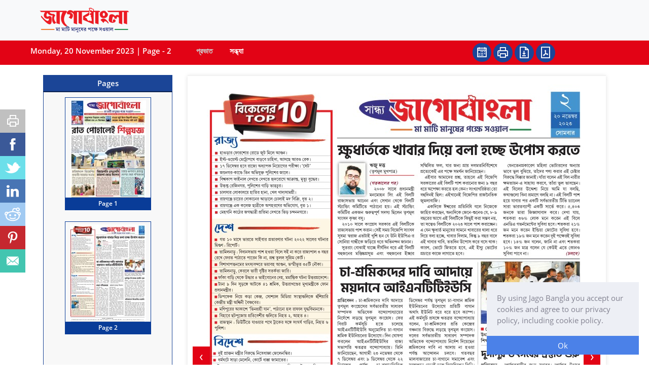

--- FILE ---
content_type: text/html; charset=utf-8
request_url: https://epaper.jagobangla.in/edition/1058/page/2
body_size: 34439
content:
<!DOCTYPE html>
<html lang="en" dir="auto" >
<head>
    <meta charset="utf-8">
    <meta http-equiv="X-UA-Compatible" content="IE=edge">
    <meta name="viewport" content="width=device-width, initial-scale=1">
	

	<meta name="description" content="Jago Bangla E-paper on Monday, 20 November 2023">
					<meta name="keywords" content="Jago Bangla E-paper on Monday, 20 November 2023">
					<meta name="author" content="Epaper"><meta property="og:title" content="Jago Bangla E-paper" /><meta property="og:type" content="Jago Bangla E-paper"/><meta property="og:description" content="Jago Bangla E-paper on Monday, 20 November 2023" /><meta property="og:image" content="https://static.epaper.jagobangla.in/uploads/images/mta1oa-page-2.jpg" />    <!-- CSRF Token -->
    <meta name="csrf-token" content="EjKLnZ1AmjgFtgXKwrCfsYZCMGDHXn9z6ELiOeXl">

    <title>   Jago Bangla  | E-Paper   </title>
	<link rel="icon" type="image/png" href="https://epaper.jagobangla.in/themes/edugator/favicon.png" />
	
    <!-- bootstrap v3.3.6 css -->
    <link rel="stylesheet" href="https://epaper.jagobangla.in/assets/css/bootstrap.min.css">
    <link rel="stylesheet" href="https://epaper.jagobangla.in/assets/css/line-awesome.min.css">

	
	<!-- style css -->
    <link rel="stylesheet" href="https://epaper.jagobangla.in/themes/edugator/assets/css/style.min.css?v=24">
	
	<!-- font aswm addition -->
	<link rel="stylesheet" href="https://cdnjs.cloudflare.com/ajax/libs/font-awesome/4.7.0/css/font-awesome.min.css">

    <!-- modernizr css -->
    <script src="https://epaper.jagobangla.in/assets/js/vendor/modernizr-2.8.3.min.js"></script>


    <script type="text/javascript">
        /* <![CDATA[ */
        window.pageData = {"home_url":"https:\/\/epaper.jagobangla.in","asset_url":"https:\/\/epaper.jagobangla.in\/assets","csrf_token":"EjKLnZ1AmjgFtgXKwrCfsYZCMGDHXn9z6ELiOeXl","is_logged_in":false,"dashboard":"https:\/\/epaper.jagobangla.in\/dashboard","cookie_html":"\u003Cdiv class=\u0022cookie_notice_popup\u0022\u003E\n        \u003Cdiv class=\u0022cookie_notice_msg\u0022\u003EBy using Jago Bangla you accept our cookies and agree to our privacy policy, including cookie policy.\u003C\/div\u003E\n        \u003Ca href=\u0022\u0022 class=\u0022cookie-dismiss\u0022\u003EOk\u003C\/a\u003E\n    \u003C\/div\u003E","routes":{"debugbar.openhandler":"https:\/\/epaper.jagobangla.in\/_debugbar\/open","debugbar.clockwork":"https:\/\/epaper.jagobangla.in\/_debugbar\/clockwork\/{id}","debugbar.assets.css":"https:\/\/epaper.jagobangla.in\/_debugbar\/assets\/stylesheets","debugbar.assets.js":"https:\/\/epaper.jagobangla.in\/_debugbar\/assets\/javascript","debugbar.cache.delete":"https:\/\/epaper.jagobangla.in\/_debugbar\/cache\/{key}\/{tags?}","debugbar.queries.explain":"https:\/\/epaper.jagobangla.in\/_debugbar\/queries\/explain","ignition.healthCheck":"https:\/\/epaper.jagobangla.in\/_ignition\/health-check","ignition.executeSolution":"https:\/\/epaper.jagobangla.in\/_ignition\/execute-solution","ignition.updateConfig":"https:\/\/epaper.jagobangla.in\/_ignition\/update-config","":"https:\/\/epaper.jagobangla.in\/admin\/account\/change-password","home":"https:\/\/epaper.jagobangla.in\/\/","archive":"https:\/\/epaper.jagobangla.in\/archive\/{dt}","download_pdf":"https:\/\/epaper.jagobangla.in\/download-pdf\/{slug}","homeTest":"https:\/\/epaper.jagobangla.in\/homePage","clear_cache":"https:\/\/epaper.jagobangla.in\/clear","pdf-donload-track":"https:\/\/epaper.jagobangla.in\/capture\/pdf-download","installations":"https:\/\/epaper.jagobangla.in\/installations","installations_step_two":"https:\/\/epaper.jagobangla.in\/installations\/step\/2","installation_final":"https:\/\/epaper.jagobangla.in\/installations\/step\/final","login":"https:\/\/epaper.jagobangla.in\/login","logout":"https:\/\/epaper.jagobangla.in\/logout","register":"https:\/\/epaper.jagobangla.in\/register","forgot_password":"https:\/\/epaper.jagobangla.in\/forgot-password","reset_password_link":"https:\/\/epaper.jagobangla.in\/forgot-password\/reset\/{token}","profile":"https:\/\/epaper.jagobangla.in\/profile\/{id}","review":"https:\/\/epaper.jagobangla.in\/review\/{id}","courses":"https:\/\/epaper.jagobangla.in\/courses","featured_courses":"https:\/\/epaper.jagobangla.in\/featured-courses","popular_courses":"https:\/\/epaper.jagobangla.in\/popular-courses","course":"https:\/\/epaper.jagobangla.in\/courses\/{slug?}","single_lecture":"https:\/\/epaper.jagobangla.in\/courses\/{slug}\/lecture\/{lecture_id}","single_assignment":"https:\/\/epaper.jagobangla.in\/courses\/{slug}\/assignment\/{assignment_id}","single_quiz":"https:\/\/epaper.jagobangla.in\/courses\/{slug}\/quiz\/{quiz_id}","categories":"https:\/\/epaper.jagobangla.in\/topics","category_view":"https:\/\/epaper.jagobangla.in\/topics\/{category_slug}","get_topic_options":"https:\/\/epaper.jagobangla.in\/get-topic-options","free_enroll":"https:\/\/epaper.jagobangla.in\/courses\/free-enroll","attachment_download":"https:\/\/epaper.jagobangla.in\/attachment-download\/{hash}","payment_thank_you_page":"https:\/\/epaper.jagobangla.in\/payment-thank-you","facebook_redirect":"https:\/\/epaper.jagobangla.in\/login\/facebook","facebook_callback":"https:\/\/epaper.jagobangla.in\/login\/facebook\/callback","google_redirect":"https:\/\/epaper.jagobangla.in\/login\/google","google_callback":"https:\/\/epaper.jagobangla.in\/login\/google\/callback","twitter_redirect":"https:\/\/epaper.jagobangla.in\/login\/twitter","twitter_callback":"https:\/\/epaper.jagobangla.in\/login\/twitter\/callback","linkedin_redirect":"https:\/\/epaper.jagobangla.in\/login\/linkedin","linkin_callback":"https:\/\/epaper.jagobangla.in\/login\/linkedin\/callback","content_complete":"https:\/\/epaper.jagobangla.in\/content_complete\/{content_id}","course_complete":"https:\/\/epaper.jagobangla.in\/courses-complete\/{course_id}","checkout":"https:\/\/epaper.jagobangla.in\/checkout","bank_transfer_submit":"https:\/\/epaper.jagobangla.in\/checkout\/bank-transfer","paypal_redirect":"https:\/\/epaper.jagobangla.in\/checkout\/paypal","pay_offline":"https:\/\/epaper.jagobangla.in\/checkout\/offline","save_review":"https:\/\/epaper.jagobangla.in\/save-review\/{course_id?}","update_wish_list":"https:\/\/epaper.jagobangla.in\/update-wishlist","ask_question":"https:\/\/epaper.jagobangla.in\/discussion\/ask-question","discussion_reply_student":"https:\/\/epaper.jagobangla.in\/discussion\/reply\/{id}","start_quiz":"https:\/\/epaper.jagobangla.in\/quiz-start","quiz_attempt_url":"https:\/\/epaper.jagobangla.in\/quiz\/{id}","add_to_cart":"https:\/\/epaper.jagobangla.in\/add-to-cart","remove_cart":"https:\/\/epaper.jagobangla.in\/remove-cart","stripe_charge":"https:\/\/epaper.jagobangla.in\/gateway-ipn\/stripe","paypal_notify":"https:\/\/epaper.jagobangla.in\/gateway-ipn\/paypal\/{transaction_id?}","dashboard":"https:\/\/epaper.jagobangla.in\/dashboard","update_section":"https:\/\/epaper.jagobangla.in\/dashboard\/update-section\/{id}","delete_section":"https:\/\/epaper.jagobangla.in\/dashboard\/delete-section","create_course":"https:\/\/epaper.jagobangla.in\/dashboard\/courses\/new","edit_course_information":"https:\/\/epaper.jagobangla.in\/dashboard\/courses\/{course_id}\/information","edit_course_curriculum":"https:\/\/epaper.jagobangla.in\/dashboard\/courses\/{course_id}\/curriculum","new_section":"https:\/\/epaper.jagobangla.in\/dashboard\/courses\/{course_id}\/curriculum\/new-section","new_lecture":"https:\/\/epaper.jagobangla.in\/dashboard\/courses\/{course_id}\/curriculum\/new-lecture","update_lecture":"https:\/\/epaper.jagobangla.in\/dashboard\/courses\/{course_id}\/curriculum\/update-lecture\/{id}","new_assignment":"https:\/\/epaper.jagobangla.in\/dashboard\/courses\/{course_id}\/curriculum\/new-assignment","update_assignment":"https:\/\/epaper.jagobangla.in\/dashboard\/courses\/{course_id}\/curriculum\/update-assignment\/{id}","new_quiz":"https:\/\/epaper.jagobangla.in\/dashboard\/courses\/{course_id}\/curriculum\/quiz\/create","update_quiz":"https:\/\/epaper.jagobangla.in\/dashboard\/courses\/{course_id}\/curriculum\/quiz\/update\/{id}","create_question":"https:\/\/epaper.jagobangla.in\/dashboard\/courses\/{course_id}\/curriculum\/quiz\/{quiz_id}\/create-question","edit_question_form":"https:\/\/epaper.jagobangla.in\/dashboard\/courses\/quiz\/edit-question","edit_question":"https:\/\/epaper.jagobangla.in\/dashboard\/courses\/quiz\/update-question","load_questions":"https:\/\/epaper.jagobangla.in\/dashboard\/courses\/load-quiz-questions","sort_questions":"https:\/\/epaper.jagobangla.in\/dashboard\/courses\/sort-questions","delete_question":"https:\/\/epaper.jagobangla.in\/dashboard\/courses\/delete-question","option_delete":"https:\/\/epaper.jagobangla.in\/dashboard\/courses\/delete-option","edit_item_form":"https:\/\/epaper.jagobangla.in\/dashboard\/courses\/edit-item","delete_item":"https:\/\/epaper.jagobangla.in\/dashboard\/courses\/delete-item","curriculum_sort":"https:\/\/epaper.jagobangla.in\/dashboard\/courses\/curriculum_sort","delete_attachment_item":"https:\/\/epaper.jagobangla.in\/dashboard\/courses\/delete-attachment","load_contents":"https:\/\/epaper.jagobangla.in\/dashboard\/courses\/load-section-items","edit_course_pricing":"https:\/\/epaper.jagobangla.in\/dashboard\/courses\/{id}\/pricing","edit_course_drip":"https:\/\/epaper.jagobangla.in\/dashboard\/courses\/{id}\/drip","publish_course":"https:\/\/epaper.jagobangla.in\/dashboard\/courses\/{id}\/publish","my_courses":"https:\/\/epaper.jagobangla.in\/dashboard\/my-courses","my_courses_reviews":"https:\/\/epaper.jagobangla.in\/dashboard\/my-courses-reviews","courses_has_quiz":"https:\/\/epaper.jagobangla.in\/dashboard\/courses-has-quiz","courses_quizzes":"https:\/\/epaper.jagobangla.in\/dashboard\/courses-has-quiz\/quizzes\/{id}","quiz_attempts":"https:\/\/epaper.jagobangla.in\/dashboard\/courses-has-quiz\/attempts\/{quiz_id}","attempt_detail":"https:\/\/epaper.jagobangla.in\/dashboard\/courses-has-quiz\/attempt\/{attempt_id}","courses_has_assignments":"https:\/\/epaper.jagobangla.in\/dashboard\/assignments","courses_assignments":"https:\/\/epaper.jagobangla.in\/dashboard\/assignments\/course\/{course_id}","assignment_submissions":"https:\/\/epaper.jagobangla.in\/dashboard\/assignments\/submissions\/{assignment_id}","assignment_submission":"https:\/\/epaper.jagobangla.in\/dashboard\/assignments\/submission\/{submission_id}","earning":"https:\/\/epaper.jagobangla.in\/dashboard\/earning","earning_report":"https:\/\/epaper.jagobangla.in\/dashboard\/earning\/report","withdraw":"https:\/\/epaper.jagobangla.in\/dashboard\/withdraw","withdraw_preference":"https:\/\/epaper.jagobangla.in\/dashboard\/withdraw\/preference","instructor_discussions":"https:\/\/epaper.jagobangla.in\/dashboard\/discussions","discussion_reply":"https:\/\/epaper.jagobangla.in\/dashboard\/discussions\/reply\/{id}","post_media_upload":"https:\/\/epaper.jagobangla.in\/dashboard\/media\/upload","load_filemanager":"https:\/\/epaper.jagobangla.in\/dashboard\/media\/load_filemanager","delete_media":"https:\/\/epaper.jagobangla.in\/dashboard\/media\/delete","profile_settings":"https:\/\/epaper.jagobangla.in\/dashboard\/settings","profile_reset_password":"https:\/\/epaper.jagobangla.in\/dashboard\/settings\/reset-password","enrolled_courses":"https:\/\/epaper.jagobangla.in\/dashboard\/enrolled-courses","reviews_i_wrote":"https:\/\/epaper.jagobangla.in\/dashboard\/reviews-i-wrote","wishlist":"https:\/\/epaper.jagobangla.in\/dashboard\/wishlist","my_quiz_attempts":"https:\/\/epaper.jagobangla.in\/dashboard\/my-quiz-attempts","purchase_history":"https:\/\/epaper.jagobangla.in\/dashboard\/purchases","purchase_view":"https:\/\/epaper.jagobangla.in\/dashboard\/purchases\/view\/{id}","admin":"https:\/\/epaper.jagobangla.in\/admin","papers":"https:\/\/epaper.jagobangla.in\/admin\/paper","papers_publish":"https:\/\/epaper.jagobangla.in\/admin\/paper\/publish","create_paper":"https:\/\/epaper.jagobangla.in\/admin\/paper\/paper\/create","edit_paper":"https:\/\/epaper.jagobangla.in\/admin\/paper\/paper\/edit\/{id}","newspages":"https:\/\/epaper.jagobangla.in\/admin\/paper\/newspage\/{paperid}","newspages_delete":"https:\/\/epaper.jagobangla.in\/admin\/paper\/newspage-delete","create_newspage":"https:\/\/epaper.jagobangla.in\/admin\/paper\/newspage\/create\/{id}","create_newspdf":"https:\/\/epaper.jagobangla.in\/admin\/paper\/newspage\/create_pdf\/{id}","edit_newspage":"https:\/\/epaper.jagobangla.in\/admin\/paper\/newspage\/edit\/{id}","edit_config":"https:\/\/epaper.jagobangla.in\/admin\/paper\/newspage-editconfig","newspages_bulkupload":"https:\/\/epaper.jagobangla.in\/admin\/paper\/all-page-upload\/{paperid}","posts":"https:\/\/epaper.jagobangla.in\/admin\/cms","create_post":"https:\/\/epaper.jagobangla.in\/admin\/cms\/post\/create","edit_post":"https:\/\/epaper.jagobangla.in\/admin\/cms\/post\/edit\/{id}","pages":"https:\/\/epaper.jagobangla.in\/admin\/cms\/page","create_page":"https:\/\/epaper.jagobangla.in\/admin\/cms\/page\/create","edit_page":"https:\/\/epaper.jagobangla.in\/admin\/cms\/page\/edit\/{id}","media_manager":"https:\/\/epaper.jagobangla.in\/admin\/media_manager","media_update":"https:\/\/epaper.jagobangla.in\/admin\/media_manager\/media-update","category_index":"https:\/\/epaper.jagobangla.in\/admin\/categories","category_create":"https:\/\/epaper.jagobangla.in\/admin\/categories\/create","category_edit":"https:\/\/epaper.jagobangla.in\/admin\/categories\/edit\/{id}","delete_category":"https:\/\/epaper.jagobangla.in\/admin\/categories\/delete","admin_courses":"https:\/\/epaper.jagobangla.in\/admin\/courses","admin_popular_courses":"https:\/\/epaper.jagobangla.in\/admin\/courses\/popular","admin_featured_courses":"https:\/\/epaper.jagobangla.in\/admin\/courses\/featured","plugins":"https:\/\/epaper.jagobangla.in\/admin\/plugins","find_plugins":"https:\/\/epaper.jagobangla.in\/admin\/plugins\/find","plugin_action":"https:\/\/epaper.jagobangla.in\/admin\/plugins\/action","themes":"https:\/\/epaper.jagobangla.in\/admin\/themes","activate_theme":"https:\/\/epaper.jagobangla.in\/admin\/themes\/activate","find_themes":"https:\/\/epaper.jagobangla.in\/admin\/themes\/find","theme_settings":"https:\/\/epaper.jagobangla.in\/admin\/settings\/theme-settings","invoice_settings":"https:\/\/epaper.jagobangla.in\/admin\/settings\/invoice-settings","general_settings":"https:\/\/epaper.jagobangla.in\/admin\/settings\/general","lms_settings":"https:\/\/epaper.jagobangla.in\/admin\/settings\/lms-settings","social_settings":"https:\/\/epaper.jagobangla.in\/admin\/settings\/social","save_settings":"https:\/\/epaper.jagobangla.in\/admin\/settings\/save-settings","payment_settings":"https:\/\/epaper.jagobangla.in\/admin\/settings\/payment","storage_settings":"https:\/\/epaper.jagobangla.in\/admin\/settings\/storage","cache_settings":"https:\/\/epaper.jagobangla.in\/admin\/settings\/cache","cache_save":"https:\/\/epaper.jagobangla.in\/admin\/settings\/cache\/save","cache_flush":"https:\/\/epaper.jagobangla.in\/admin\/settings\/cache\/flush\/{type}","cache_status":"https:\/\/epaper.jagobangla.in\/admin\/settings\/cache\/status","payment_gateways":"https:\/\/epaper.jagobangla.in\/admin\/gateways","withdraw_settings":"https:\/\/epaper.jagobangla.in\/admin\/withdraw","payments":"https:\/\/epaper.jagobangla.in\/admin\/payments","payment_view":"https:\/\/epaper.jagobangla.in\/admin\/payments\/view\/{id}","payment_delete":"https:\/\/epaper.jagobangla.in\/admin\/payments\/delete\/{id}","update_status":"https:\/\/epaper.jagobangla.in\/admin\/payments\/update-status\/{id}","withdraws":"https:\/\/epaper.jagobangla.in\/admin\/withdraws","users":"https:\/\/epaper.jagobangla.in\/admin\/users","add_administrator":"https:\/\/epaper.jagobangla.in\/admin\/users\/create","administratorBlockUnblock":"https:\/\/epaper.jagobangla.in\/admin\/users\/block-unblock","change_password":"https:\/\/epaper.jagobangla.in\/admin\/account\/change-password","blog":"https:\/\/epaper.jagobangla.in\/blog","post":"https:\/\/epaper.jagobangla.in\/{slug}","post_proxy":"https:\/\/epaper.jagobangla.in\/post\/{id?}"}};
        /* ]]> */
    </script>
	
	
	<!-- Global site tag (gtag.js) - Google Analytics -->
<script async src="https://www.googletagmanager.com/gtag/js?id=G-6PXB5122YJ"></script>
<script>
  window.dataLayer = window.dataLayer || [];
  function gtag(){dataLayer.push(arguments);}
  gtag('js', new Date());

  gtag('config', 'G-6PXB5122YJ');
</script>
	
	
</head>
<body class="">

<div class="main-navbar-wrap">


    <nav class="navbar navbar-expand-lg navbar-light bg-light">

        <div class="container pl-2">
            <a class="navbar-brand site-main-logo" href="https://epaper.jagobangla.in">                
				<img src="https://epaper.jagobangla.in/assets/images/logo.png" alt="E-Paper" />             
            </a>
			
			
			<div class="float-right only-mobile mr-3 mobile-action-btn">
				<input type="hidden" class="hiddenInput" />	
					
				<i class="la la-print" onclick="script:printDiv('page-display');" style="font-size:28px" data-toggle="tooltip" data-placement="top" title="Print"></i>
				<!-- <i class="la la-calendar-alt"  style="font-size:28px" data-toggle="tooltip" data-placement="top" title="Previous Edition"></i> -->
				<i class="la la-file-download" onclick="script:downloadDiv('page-display');" style="font-size:28px" data-toggle="tooltip" data-placement="top" title="Download"></i>	
				<a class="ana-paper-download" datahref="https://epaper.jagobangla.in/uploads/pdf/evening-epaper-20112023.pdf" target="_blank" style="color:#ffffff"><i class="la la-file-pdf" style="font-size:28px" data-toggle="tooltip" data-placement="top" title="Download PDF"></i></a>		
							</div>
			
			
        </div>
    </nav>
</div>
    
	<div id="float_share">	
		<div class="print_news"><i class="la la-print" onclick="script:printDiv('page-display');" style="font-size: 31px;" data-toggle="tooltip" data-placement="top" title=""></i></div>
		<div class="shareThis header-sharebtn float-right">
			<div class="simpleSocialShareMainBlockContainer">
				<div class="simpleSocialShareTable">
					<div class="simpleSocialShareSitesContainer simpleSocialShareTableCell clearfix" style="display: block;">
						<ul>
							<li class="simpleSocialShareFacebook simpleSocialShareSiteContainer" title="Share via Facebook"></li>
							<li class="simpleSocialShareTwitter simpleSocialShareSiteContainer" title="Share via Twitter"></li>
							<li class="simpleSocialShareGoogle simpleSocialShareSiteContainer" title="Share via Google"></li>
							<li class="simpleSocialShareLinkedin simpleSocialShareSiteContainer" title="Share via Linkedin"></li>
							<li class="simpleSocialShareReddit simpleSocialShareSiteContainer" title="Share via Reddit"></li>
							<li class="simpleSocialSharePinterest simpleSocialShareSiteContainer" title="Share via Pinterest"></li>
							<li class="simpleSocialShareEmail simpleSocialShareSiteContainer" title="Share via Email"></li>
							<!--li class="simpleSocialSharePrint simpleSocialShareSiteContainer" onclick="script:printDiv('page-display');" title="Share via Print"></li-->
							
						</ul>
					</div>
				</div>
			</div>
		</div>	
	</div>
	



    <div class="courses-container-wrap my-55">

        <!-- <form action="" id="course-filter-form" method="get"> -->
		<div class="container-fluid">
			<div class="row page-header" >
				<div class="container row">
					<div class="col-lg-6 col-sm-6 text-center">
						Monday, 20 November 2023						| Page - 2
						
		<a href="https://epaper.jagobangla.in/edition/1057/page/1" class="paperVersion " style="margin-left:30px;"><span>প্রভাত</span></a>
	<a href="https://epaper.jagobangla.in/edition/1058/page/1" class="paperVersion active"><span>সন্ধ্যা</span></a>
    						    
						</div>
					
					<div class="col-lg-6  col-sm-3 text-center col-page-list action_button">	
						<input type="hidden" class="hiddenInput" />						
						<i class="la la-print" onclick="script:printDiv('page-display');" style="font-size:28px" data-toggle="tooltip" data-placement="top" title="Print"></i>
						<!-- <i class="la la-calendar-alt"  style="font-size:28px" data-toggle="tooltip" data-placement="top" title="Previous Edition"></i> -->
						<i class="la la-file-download" onclick="script:downloadDiv('page-display');" style="font-size:28px" data-toggle="tooltip" data-placement="top" title="Download"></i>	
						<a class="ana-paper-download" datahref="https://epaper.jagobangla.in/download-pdf/evening-epaper-20112023" target="_blank" style="color:#ffffff"><i class="la la-file-pdf" style="font-size:28px" data-toggle="tooltip" data-placement="top" title="Download PDF"></i></a>					
					</div>
					
					<!-- 
					<div class="col-lg-4 col-sm-1 col-page-list text-right">
						<div class="shareThis header-sharebtn float-right"></div> 
					</div>	
					-->
					
				</div>
			</div>
		</div>

            <div class="container">
                <div class="row">
			<!-- modified by susmita 17-07-2021 -->
                    <div class="col-md-3 col-page-list all_pages_div">
					
						<div class="page-heading mb-2 text-center" style="width: 170px; text-align: center !important; margin: 0 auto;padding: 5px 10px; background-color: #ccc; font-weight: bold;">Pages</div>
                        <div class="course-filter-wrap all_pages_img">
						
															<div class="text-center page-thumbnail">								
									<a href="https://epaper.jagobangla.in/edition/1058/page/1">
										<img src="https://static.epaper.jagobangla.in/uploads/images/thumbnail/mta1oa-page-1.jpg">							
										<div>Page 1</div>
									</a>
								</div><br>								
															<div class="text-center page-thumbnail">								
									<a href="https://epaper.jagobangla.in/edition/1058/page/2">
										<img src="https://static.epaper.jagobangla.in/uploads/images/thumbnail/mta1oa-page-2.jpg">							
										<div>Page 2</div>
									</a>
								</div><br>								
							                        </div>
                    </div>

                    <div class="col-md-9 col-sm-12">
					
					<!-- PREVIOUS NEXT BUTTON ---->
						<div class="btns">
							<a class="customNextBtn">&#8250;</a>
							<a class="customPreviousBtn">&#8249;</a>
						</div>
					
						<div class="page-display mt-2" id="page-display" data-src="">
						    
                        <img src="https://static.epaper.jagobangla.in/uploads/images/image_lg/mta1oa-page-2.jpg" usemap="#enewspaper" class="map" style="width:750px;">
						<!--<map name="enewspaper">
							<area shape="rect" coords="0,0,737,141" />
							<area shape="rect" coords="0,145,94,574" />
						</map> -->						
						</div>
						<map name="enewspaper" class="paperarea map"><area shape="rect" coords="5,17.995323460639,245,906.76435437776" wid="962" name="MTA1ODE1MjgzaW1hZ2UtMA==" /><area shape="rect" coords="253,107.97194076383,736,338.91192517537" wid="1934" name="MTA1ODE1MjgzaW1hZ2UtMQ==" /><area shape="rect" coords="253,343.91062613666,530,581.848791894" wid="1110" name="MTA1ODE1MjgzaW1hZ2UtMg==" /><area shape="rect" coords="535,343.91062613666,737,909.76357495453" wid="810" name="MTA1ODE1MjgzaW1hZ2UtMw==" /><area shape="rect" coords="253,586.84749285529,531,907.76409457002" wid="1114" name="MTA1ODE1MjgzaW1hZ2UtNA==" /><area shape="rect" coords="6,915.76201610808,739,952.75240322162" wid="2934" name="MTA1ODE1MjgzaW1hZ2UtNQ==" /></map>						
						
						
						<div class="pagination">
															<a href="https://epaper.jagobangla.in/edition/1058/page/1"  class="" >
								1
								</a>							
															<a href="https://epaper.jagobangla.in/edition/1058/page/2"  class="active" >
								2
								</a>							
													</div>
						
						<!-- comment out by susmita 17-07-2021-->
						<!-- MOBILE SHARE ---->
						<!--div class="d-lg-none text-center mt-4">
							<div class="shareThis"></div>
						</div-->						
                    </div>
					
                </div>
            </div>
        <!-- </form> -->
    </div>
	
	<!-- added by susmita 17-07-2021>
	
	<!-- MOBILE SHARE ---->
	<div class="share-mobile">
		<div class="shareThis"></div>
	</div>
	
	


<footer>

   

    <div class="footer-bottom py-2">

        <div class="container">

            <div class="row">
                <div class="col-md-12">
                    <div class="footer-bottom-contents-wrap d-flex row mb-2 mt-2">

                        <div class="footer-bottom-left d-flex1 col-sm-12 col-lg-6">
                            <!-- <h5 class="text-warning">Epaper</h5> -->
                            <span class="">Copyright © 2026 JagoBangla. All rights reserved.</span>
                        </div>

                        <div class="footer-bottom-right flex-grow-1 text-right col-sm-12 col-lg-6">
                            
							Maintained By: <a href="https://mavenpro.com/" target="_blank">Mavenpro Solutions</a>
							<!--
							<ul class="footer-bottom-right-links">
                                <li>
                                    <a href="https://epaper.jagobangla.in/post">
                                        Terms of use
                                    </a>
                                </li>
                                <li>
                                   <a href="https://epaper.jagobangla.in/post">
                                        Privacy Policy &amp; Cookie Policy
                                    </a>
                                </li>
                            </ul>
							-->
                        </div>

                    </div>
                </div>
            </div>

        </div>
    </div>


</footer>


<form id="logout-form" action="https://epaper.jagobangla.in/logout" method="POST" class="d-none">
    <input type="hidden" name="_token" value="EjKLnZ1AmjgFtgXKwrCfsYZCMGDHXn9z6ELiOeXl" autocomplete="off">
</form>

    <!-- Modal -->
<div class="modal fade" id="loginFormModal" tabindex="-1" role="dialog" aria-hidden="true">
    <div class="modal-dialog" role="document">
        <div class="modal-content">
            <div class="modal-header">
                <h5 class="modal-title" id="exampleModalLabel"><i class="la la-sign-in"></i> Log In </h5>
                <button type="button" class="close" data-dismiss="modal" aria-label="Close">
                    <span aria-hidden="true">&times;</span>
                </button>
            </div>
            <div class="modal-body">

                
                <form method="POST" action="https://epaper.jagobangla.in/login">
                    <input type="hidden" name="_token" value="EjKLnZ1AmjgFtgXKwrCfsYZCMGDHXn9z6ELiOeXl" autocomplete="off">
                    <input type="hidden" name="_redirect_back_to" value="http://epaper.jagobangla.in/edition/1058/page/2">
                    <input type="hidden" name="_request_from" value="login_modal">

                    <div class="form-group">
                        <label>E-Mail Address</label>

                        <input id="email" type="email" class="form-control" name="email" value="" required autofocus>

                                            </div>

                    <div class="form-group">
                        <label>Password</label>
                        <input id="password" type="password" class="form-control" name="password" required>

                                            </div>

                    <div class="form-group">
                        <div class="checkbox">
                            <label>
                                <input type="checkbox" name="remember" > Remember Me
                            </label>
                        </div>
                    </div>

                    <div class="form-group mb-0">
                        <button type="submit" class="btn btn-primary">
                            Login
                        </button>

                        <a class="btn btn-link" href="https://epaper.jagobangla.in/forgot-password">
                            Forgot Your Password?
                        </a>
                    </div>
                </form>

            </div>
        </div>
    </div>
</div>

<!-- jquery latest version -->
<script src="https://epaper.jagobangla.in/assets/js/vendor/jquery-1.12.0.min.js"></script>
<!-- bootstrap js -->
<script src="https://epaper.jagobangla.in/assets/js/bootstrap.bundle.min.js"></script>

<script src="https://epaper.jagobangla.in/assets/js/jquery-ui.js"></script>
<link rel="stylesheet" href="https://epaper.jagobangla.in/assets/css/jquery-ui.css">


<script src="https://cdnjs.cloudflare.com/ajax/libs/maphilight/1.4.2/jquery.maphilight.js"></script>

<!-- SOCIAL SHARE ---->
<script type="text/javascript" src="https://epaper.jagobangla.in/assets/js/simple_social_share.min.js"></script>
<link rel="stylesheet" type="text/css" href="https://epaper.jagobangla.in/assets/css/simple_social_share.css">
<script type="text/javascript">
	$( document ).ready(function() {
		$("div.shareThis").simpleSocialShare({ shareType: "button", triggerButtonActiveState: false, buttonSide: "left", orientation: "horizontal"});
		// $("div.shareThis").simpleSocialShare({sites: "email,facebook,google", url: "http://www.google.com", title: "Google", description: "Father of the Internet", image: "https://www.google.com/images/branding/googlelogo/2x/googlelogo_color_272x92dp.png", shareType: "button", triggerButtonActiveState: true, buttonSide: "right", orientation: "horizontal"});
		//$("div.shareThis").simpleSocialShare({sites: "twitter,google,facebook", url: "http://www.google.com", title: "Google", description: "Father of the Internet", image: "https://www.google.com/images/branding/googlelogo/2x/googlelogo_color_272x92dp.png", shareType: "none", buttonSide: "right", orientation: "vertical"});
		//$("div.shareThis").simpleSocialShare({sites: "", url: "http://www.google.com", title: "Google", description: "Father of the Internet", image: "https://www.google.com/images/branding/googlelogo/2x/googlelogo_color_272x92dp.png", shareType: "button", triggerButtonActiveState: false, buttonSide: "left", orientation: "horizontal"});
	});	
</script>





	<script type="text/javascript" src="//cdnjs.cloudflare.com/ajax/libs/jspdf/0.9.0rc1/jspdf.min.js"></script>
	<script type="text/javascript">
		var currentPageNo=2;
		
		$(document).ready(function(){
			/*
			$(function () {
				setTimeout(function(){ 
				
		
				}, 1000);
			});	
			*/
			
			window.addEventListener('load', (event) => {
  
				$('.map').maphilight();
				
				$(".paperarea").find('area').on('click',function(){				
					var left = (screen.width - $(this).attr('wid')) / 2;
					var top = (screen.height - 500) / 4;
					var w = parseInt($(this).attr('wid'))+50;			
					var purl = "https://epaper.jagobangla.in/edition/1058/page/15283"+"/"+$(this).attr('name');
					window.open(purl+'','popUpWindow','height=500,width='+w+',left='+left+',top='+top+',resizable=yes,scrollbars=yes,toolbar=no,menubar=no,location=no,directories=no, status=yes');
				});
			});
		
			var pHeight = $(".page-display").height();
			$(".course-filter-wrap").height(962);			
			
			setTimeout(function(){ 
				pHeight = $(".page-display").height();
				$(".course-filter-wrap").height(pHeight);
				
				//set Previous Next link
				var pagIndex = 0;
				var pageItem = [];
				$(".pagination").find('a').each(function(){
					
					pageItem.push($(this).attr('href'));
					
				});
				
				
				if(pagIndex == 0 & pagIndex == (currentPageNo-1)){
					$(".customPreviousBtn").removeAttr('href');
					$(".customNextBtn").attr('href',pageItem[1]);						
				}
				else{
					for(var i=0; i<= pageItem.length; i++){
						if(i == (currentPageNo-1)){
							$(".customPreviousBtn").attr('href',pageItem[i-1]);	
							$(".customNextBtn").attr('href',pageItem[i+1]);							
						}
					}
				}				
				
			}, 1000);
				
		
			//co ordinate cahnge for mobile display
			if( window.screen.width < 780){	
				$(".paperarea").find("area").each(function(){
					var w = $(".page-display").width();
					var h = $(".page-display").height();				
					var ratio_x = (750/w);
					var ratio_y = (962/h);		
					
					var c = $(this).attr("coords").split(",");
					c[0] = c[0]/ratio_x;
					c[1] = c[1]/ratio_y;
					c[2] = c[2]/ratio_x;
					c[3] = c[3]/ratio_y;				
					$(this).attr("coords",c.join(","));
				});
			}
		
			
		});
		
		
		
	function printDiv(divId) {
       var printContents = document.getElementById(divId).getAttribute("data-src");
       var originalContents = document.body.innerHTML;

       document.body.innerHTML = "<html><head><title>E-paper</title></head><body><img width=\"100%\" src='" + printContents + "'></body>";
       setTimeout(function(){ 
			window.print();	
			document.body.innerHTML = originalContents;
	   }, 400);
	}

	//https://github.com/MrRio/jsPDF/tree/master/src/libs
            

	function downloadDiv(divId) {
		// Direct image download (works with both local and S3/CloudFront URLs)
		var imgUrl = "https://static.epaper.jagobangla.in/uploads/images/mta1oa-page-2.jpg";
		var link = document.createElement('a');
		link.href = imgUrl;
		link.download = 'Monday-20-November-2023-Page2.jpg';
		link.target = '_blank';
		document.body.appendChild(link);
		link.click();
		document.body.removeChild(link);
	}
		
		
		
	
$(document).ready(function () {
		
		$('.hiddenInput').datepicker({
			showOn: 'both',
			buttonText: "<i class='la la-calendar'></i>",
			dateFormat: 'yy-mm-dd',
			minDate: new Date(2021,06,21),
			maxDate: new Date(2026,0,23),
						
			//buttonImageOnly: true,
			onSelect: function (selectedDate) {
				//$('#calendarDay').text(selectedDate);
				//$('#hiddenInput').datepicker('destroy');
				location.href = "https://epaper.jagobangla.in/archive/"+selectedDate;
				
			}
		});
		
		$( ".ana-paper-download" ).on( "click", function(e) {
			e.preventDefault();
			var CSRF_TOKEN = $('meta[name="csrf-token"]').attr('content');
			var pdfu = $(this).attr('datahref');

			// Fire analytics call (don't wait for response)
			$.ajax({
				type: "POST",
				url: "https://epaper.jagobangla.in/capture/pdf-download",
				data: {e:1058,p:2,_token: CSRF_TOKEN}
			});

			// Navigate to download URL (server sends Content-Disposition: attachment)
			window.location.href = pdfu;
		});

 });

</script>
<style>
    .paperVersion{
        padding:0 15px;
        color:#ccc;
    }
    
    .active{
        color:#fff !important;
    }
</style>


<!-- main js -->
<script src="https://epaper.jagobangla.in/themes/edugator/assets/js/main.js"></script>
</body>
</html>


--- FILE ---
content_type: text/css
request_url: https://epaper.jagobangla.in/themes/edugator/assets/css/style.min.css?v=24
body_size: 16434
content:
@import url(../../../../assets/css/font-face.css);:root{--nav-item-color:#191919;--a-color:#216094;--a-hover-color:#218ff6;--btn-theme-primary-bg:#2073d4;--btn-theme-primary-hover-bg:#005bbe}body{font-family:'Open Sans',sans-serif;font-size:15px;line-height:1.5;color:#29303b;-webkit-font-smoothing:antialiased}body.rtl{direction:rtl;text-align:right}h4{font-size:18px}h5{font-size:16px}a{color:var(--a-color)}a:hover{color:var(--a-hover-color);text-decoration:none}a.disabled{cursor:not-allowed;background-color:#ccc;color:#999!important}a.nav-btn.disabled:hover{background-color:#ccc}.btn-purple{color:#fff;background-color:#a6c;border-color:#9359b2}.btn-purple:hover{color:#fff;background-color:#8954a8}.bg-light-sky{background-color:#e7ecff!important}.bg-light-success{background-color:#eefff6!important}.bg-dark-blue{background-color:#033e80!important}.box-shadow{box-shadow:0 0 1px 1px rgba(20,23,28,.1),0 3px 1px 0 rgba(20,23,28,.1)}ul{margin:0;list-style:none;padding:0}.lecture-content-article h4{font-size:20px}.lecture-content-article ul{list-style:inside}.has-error .invalid-feedback{display:block}.form-group.has-error{color:var(--danger)}.form-group.has-error .form-control{border-color:var(--danger)}.btn,.form-control{border-radius:2px}.btn-round{border-radius:25px}.btn-theme-primary{color:#fff!important;background-color:#2073d4;border-color:#2073d4}.btn-theme-primary:hover{color:#fff;background-color:#005bbe;border-color:#005bbe}.btn-login-outline{color:rgba(0,0,0,.6);border-color:rgba(0,0,0,.6)}.btn-login-outline:hover{color:rgba(0,0,0,.9);border-color:rgba(0,0,0,.9)}.navbar-light .navbar-nav .nav-link{color:rgba(0,0,0,.7)}.navbar-light .navbar-nav .btn-theme-primary{color:#fff!important}.navbar{padding:10px 0!important}.browse-categories-nav-link{background:rgba(20,23,28,.05);border:1px solid rgba(20,23,28,.05);display:block;overflow:hidden;text-overflow:ellipsis;white-space:nowrap;max-width:170px;align-items:center;border-radius:3px;color:#505763}.categories-menu{position:relative}.categories-menu ul{position:absolute;z-index:99;background-color:#fff;width:270px;min-height:400px;padding:0;border:none;border-radius:0;border-bottom-left-radius:2px;border-top:1px solid #e8e9eb;box-shadow:0 4px 16px rgba(20,23,28,.25);color:#505763;margin:0;top:0;display:none}.nav-categories-item:hover .categories-ul-first{display:block}.nav-categories-item:hover .categories-ul-first>li:hover>ul{display:block;left:99%}.categories-menu ul li a{display:block;padding:5px 10px;color:#29303b}.categories-menu ul li a:hover{background:#f2f3f5;color:#007791}.categories-ul-first a .la-angle-right{float:right;color:#888}.header-search-wrap{max-width:480px;width:100%;background:#ced4da;position:relative}.header-search-wrap input.form-control{background-color:#ced4da;width:100%;padding-right:30px}.header-search-wrap input.form-control:focus{outline:0;border:none;box-shadow:none}.header-search-btn{position:absolute;right:0}#mainNavbarContent .main-nav-right-menu{text-align:right;position:relative}#mainNavbarContent .main-nav-right-menu .dropdown-menu{right:0;left:auto;min-width:265px}#mainNavbarContent .main-nav-right-menu .dropdown-menu .dashboard-menu li a{font-size:13px}a#miniCartDropDown:after,a.profile-dropdown-toogle:after{content:none}a#miniCartDropDown,a.profile-dropdown-toogle{border:1px solid transparent;width:46px;height:46px;font-size:21px}a#miniCartDropDown:hover,a.profile-dropdown-toogle:hover{border:1px solid #ccc;border-radius:50%;background:#eee}#miniCartDropDown .badge{font-size:11px;padding:3px 5px;position:absolute;right:3px}.profile-dropdown-toogle{padding:5px}.profile-dropdown-toogle img{height:30px;width:30px;border-radius:50%}.profile-dropdown-menu{position:absolute;display:none;z-index:99;right:0;background-color:#fff;width:250px;text-align:left;border:1px solid #eee;box-shadow:0 4px 16px rgba(20,23,28,.25)}.profile-dropdown-menu .dashboard-menu li a{padding:7px 10px;font-size:14px}.nav-item-user-profile:hover .profile-dropdown-menu{display:block}.mini-cart-item .mini-cart-body-wrap{width:300px;padding:0;display:none;position:absolute;z-index:99;right:0;background:#fff;border:1px solid #ddd}.mini-cart-item:hover .mini-cart-body-wrap{display:block}.mini-cart-total-wrap{background-color:#f2f3f5}.mini-cart-course-item a:hover{background-color:#eee;color:var(--btn-theme-primary-hover-bg)}.minicart-course-thumbnail{flex:0 0 70px}.mini-cart-course-title{font-size:13px}.minicart-course-info .current-price{color:#3977a8}.minicart-course-info .old-price{font-size:13px}.mini-cart-course-item{position:relative}.mini-cart-course-item .remove-cart-btn{position:absolute;right:0;border-radius:50%;width:23px;height:23px;line-height:20px;background-color:#5a63a2;color:#fff;border:none}.hero-left-wrap{display:table-cell;vertical-align:middle;height:385px}.hero-subtitle{font-size:20px}.hero-banner{padding:100px 0;background:#d1d1d1 url(../../images/hero-background.png) no-repeat scroll center center/cover;position:relative}.hero-banner::before{content:"";background:#ddd;height:100%;left:0;opacity:.5;position:absolute;top:0;width:100%}.home-section-wrap:nth-of-type(even){background-color:#f8f9fa}.home-info-box{text-align:center}.home-info-box img{max-width:80px;height:auto;margin-bottom:20px}.home-info-box h3{font-size:20px;margin:10px 0}.home-popular-courses-wrapper{background-color:#f7f8fa}.course-card{background-color:#fff;font-size:14px;box-shadow:0 0 1px 1px rgba(20,23,28,.1),0 3px 1px 0 rgba(20,23,28,.1);position:relative}.course-card:hover{box-shadow:0 2px 8px 2px rgba(20,23,28,.15)}.course-card .course-card-img-wrap a{display:block;position:relative}.course-card:hover .course-card-img-wrap a:before{content:"";background:#3a78ff;height:100%;left:0;opacity:.2;position:absolute;top:0;width:100%}.course-card .course-card-img-wrap img{width:100%;height:auto}.course-card .course-card-contents{padding:10px}.course-card a{color:#29303b}.course-card .course-card-title{font-size:16px;overflow:hidden;text-overflow:ellipsis;display:-webkit-box;-webkit-box-orient:vertical;-webkit-line-clamp:2;line-height:22px;height:44px}.course-card-info-wrap{min-height:80px}.star-ratings-group i{color:#f4c150}.course-card .price-html-wrap{font-size:16px;color:#29303b}.course-card-add-wish{font-size:20px;color:#ec5252;margin-right:1px;position:absolute;top:0;right:0;border:1px solid;border-radius:50%;height:30px;width:30px;line-height:30px;padding:0}.course-card-add-wish:hover{color:red;background-color:#fff;border-color:#fff}.course-card-add-wish:hover i.la{font-weight:600!important}.mid-callto-action-wrap{background-color:#033e80}.mid-callto-action-subtitle{line-height:1.8}.filter-form-by-rating-field-wrap{line-height:1}.filter-form-by-rating-field-wrap i.la{line-height:.5}.course-filter-form-group label{display:block}.home-blog-card img{margin-bottom:30px}.blog-card h2,.home-blog-card h2{font-size:22px;margin-bottom:22px;font-weight:300}.home-blog-card h2 a{color:#033e80}.home-blog-card a:hover{color:#0450bd}.home-blog-card .post-meta{color:#4f5d69;font-size:14px;width:100%;display:block}.home-blog-card .post-meta a{color:#4f5d69}.btn-see-all-posts-wrapper{border-top:1px solid #edf0f5!important}.post-content{color:#434e5a;font-size:17px}.blog-regular-post .blog-card-thumbnail-wrapper{margin-bottom:30px}.blog-feature-post .blog-card{display:flex}.blog-feature-post .blog-card-thumbnail-wrapper{margin-right:30px}.blog-card .excerpt{flex:1}.blog-feature-post .blog-card{margin-bottom:30px}.home-partners-logo-section{border-bottom:1px solid #dedfe0}.home-partners-logo-wrap{display:inline-flex;flex-wrap:wrap;justify-content:center}.home-partners-logo-wrap .logo-item img{height:40px;width:auto}.home-partners-logo-wrap .logo-item{margin:0 30px}.home-partners-title{font-weight:300}.home-course-stats-wrap{border-bottom:1px solid #dedfe0}.home-course-stats-wrap h5{font-weight:300}.home-cta-left-col{border-right:1px solid #dedfe0}.checkout-page-wrap{background-color:#f2f2f2}.order-summery-course-thumbnail{flex:0 0 60px}.checkout-section{background-color:#fff;box-shadow:0 0 1px 1px rgba(20,23,28,.1),0 3px 1px 0 rgba(20,23,28,.1);border-radius:4px;color:#505763;padding:3px}.order-summery-course-item a{color:#505763;font-weight:600}.order-summery-course-item a:hover{color:var(--a-color)}.enroll-course-btn-price{color:#eac4ff;font-size:90%}.agreement-text{line-height:2}.stripe-credit-card-form-wrap{max-width:400px}#ChartArea{width:100%;height:400px}.dashboard-wrap{background-color:#f6f7f2}.dashboard-menu-col{border-right:1px solid #dedfe0}.dashboard-menu:not(.dropdown-menu.dashboard-menu){margin-right:-15px}.dashboard-menu li a{padding:10px;display:block}.dashboard-menu li a:hover{background-color:#edf0f9}.dashboard-menu li.active a{color:#fff;background-color:var(--btn-theme-primary-bg)}.dashboard-menu li.active a:hover{color:#fff;background-color:var(--btn-theme-primary-hover-bg)}.dashboard-section-header{background-color:#eee}.dashboard-section-header i{line-height:1.6}.dashboard-card .card-icon i{font-size:42px}.course-edit-nav a{color:#444}.course-edit-nav a i{font-size:20px;color:#828282}.course-edit-nav a.active i{color:#fff}.section-add-item-wrap{font-weight:700;font-size:16px}.section-add-item-wrap.bg-dark a{color:#ffc107}.section-item-btn-tool{line-height:1;color:#686f7a}.section-item-btn-tool:hover{color:#212529}.btn-outline-danger.text-danger:hover{color:#fff!important}.loader:before{font-family:'Line Awesome Free';font-weight:900;margin-right:5px;content:"\f110";-webkit-animation:la-spin 2s infinite linear;animation:la-spin 2s infinite linear;display:inline-block}.la.loader:before{content:"\f110"}.edit-curriculum-item .section-item-top:hover{cursor:move}.edit-curriculum-item .section-item-title{max-width:400px;white-space:nowrap;display:block;overflow:hidden;text-overflow:ellipsis}.ellipsis{white-space:nowrap;display:block;overflow:hidden;text-overflow:ellipsis}.course-edit-header .header-course-title{max-width:400px}.section-item-top .section-item-btn-tool{display:none}.section-item-top:hover .section-item-btn-tool{display:block}.single-attachment-form{width:48%}.dashboard-section-item-attachments .downloadable-materials{font-size:16px}.dashboard-section-item-attachments .dashboard-item-attachment .attachment-title.flex-grow-1{font-size:13px}textarea#benefits,textarea#requirements{font-size:14px}.dashboard-inline-submenu-wrap a{color:var(--a-color);display:inline-block;padding:0 20px 12px}.dashboard-inline-submenu-wrap a.active,.dashboard-inline-submenu-wrap a:hover{border-bottom:1px solid var(--a-color)}.report-top-sub-menu a{text-align:center;font-size:14px;padding-top:7px;padding-bottom:7px}.report-top-sub-menu a.active{background-color:var(--a-hover-color);color:#fff;border:1px solid var(--a-hover-color)}.report-filter-date-range-wrap .btn,.report-filter-date-range-wrap .input-group-text,.report-filter-date-range-wrap input{border-radius:0}.question-options-wrap .question-opt{border:1px solid #ccc;background-color:#f8f9fa}.question-options-wrap .question-opt.newly{background-color:#f2fff1}.question-basic-info .question-title{flex:0 0 50%}.question-basic-info .question-score{flex:0 0 20%}.question-basic-info .question-image-wrap{flex:0 0 20%}.option-type-selection-wrapper{font-size:13px}.option-type-selection-wrapper label{background-color:#f8f9fa;border:1px solid #dee2e6}.option-type-selection-wrapper input:checked+label,.option-type-selection-wrapper label:hover{background-color:#0269ed;border:1px solid #004ec4;color:#fff;cursor:pointer}.question-opt-display{font-size:12px;color:#666}.la-question-radio:before{content:"\f192"}.la-question-checkbox:before{content:"\f14a"}.la-question-text:before{content:"\f14b"}.la-question-textarea:before{content:"\f15c"}label.checkbox span,label.radio span{font-family:'Line Awesome Free';font-weight:400;-moz-osx-font-smoothing:grayscale;-webkit-font-smoothing:antialiased;display:inline-block;font-style:normal;font-variant:normal;text-rendering:auto;line-height:1;font-size:135%;color:#000b96}label.checkbox input[type=checkbox],label.radio input[type=radio]{display:none}label.checkbox input[type=checkbox]:checked+span,label.radio input[type=radio]:checked+span{font-weight:900;font-size:135%}label.checkbox span:before{content:"\f0c8"}label.checkbox input[type=checkbox]:checked+span:before{content:"\f14a"}label.radio span:before{content:"\f111"}label.radio input[type=radio]:checked+span:before{content:"\f192"}.quiz-question-item .quiz-question-item-image{height:38px;width:auto}.quiz-question-item-title{flex:13}.section-item-form-html{background-color:#f6faff}.curriculum-item-edit-tab a{border-radius:0!important}.curriculum-item-edit-tab .list-group-item{padding:.4rem 1.25rem}.video_source_wrap_html5 i{font-size:50px}.ui-sortable-placeholder{background-color:#dddd}.lecture_video_source{width:200px}label.switch{position:relative;cursor:pointer;margin:0}label.switch span{display:block}label.switch span:before{content:"";display:block;height:16px;width:30px;border:2px solid #bbb;background:#bbb;border-radius:13em;-webkit-box-sizing:content-box;box-sizing:content-box;-webkit-transition:all ease-in-out .3s;transition:all ease-in-out .3s;position:absolute;top:4px;left:0}label.switch span:after{content:"";display:block;width:14px;height:14px;background:#fff;position:absolute;top:7px;left:3px;border-radius:13em;-webkit-transition:all ease-in-out .3s;transition:all ease-in-out .3s}label.switch input[type=checkbox]{display:none}label.switch input[type=checkbox]:checked+span:after{left:17px}label.switch input[type=checkbox]:checked+span:before{border-color:var(--a-hover-color);background:var(--a-hover-color)}.course-default-author-wrap{background-color:#f7ead7;border:1px solid #f3dbbe}label .instructor-details{font-size:12px}label.add-instructor-result-item{background-color:#f8f9fa;border:1px solid #dee2e6;cursor:pointer;position:relative}.instructor-search-results input:checked+label,label.add-instructor-result-item:hover{background-color:#ddeefa;border:1px solid #d7d9ff}.course-price-type-wrap label{text-align:center;cursor:pointer;height:100px;width:100px}.course-price-type-wrap label img{max-height:60px;width:auto;display:block;margin:0 auto}.course-price-type-wrap label input{display:none}.course-price-type-wrap label span{text-align:center;display:block;border:1px solid transparent;padding:10px 20px}.course-price-type-wrap label input[type=radio]:checked+span{border:1px solid #0c5460}.course-price-type-wrap label input[type=radio]:checked+span strong,.course-price-type-wrap label:hover strong{color:var(--a-color)}.course-publish-icon{font-size:50px}.select-withdraw-method-name label{cursor:pointer}.select-withdraw-method-name input[type=radio]:checked+label{border-color:#c1eec5!important;background:#e5ffe8}.quiz-attempt-stats .list-group-item{width:100%;text-align:center;border-radius:0!important}.media-manager-grid-wrap{display:grid;align-items:center;grid-template-columns:repeat(auto-fit,minmax(120px,120px));grid-gap:1rem}.adminMediaModalInfoSide{font-size:12px}img#mediaManagerPreviewScreen{border:1px solid #ddd;padding:5px}#filemanager{max-width:90%}.media-modal-info-wrap{flex:0 0 250px}.media-modal-thumbnail{display:block;border:2px solid transparent}.media-modal-thumbnail img{width:100%;height:auto}.media-modal-thumbnail.selected{border:2px solid #2879fe;padding:2px}.allowed_file_text{font-size:12px}#modal-filemanager{z-index:10050}#modal-filemanager .pagination{margin:0}#modal-filemanager label{word-wrap:break-word}.image-wrap .img-thumbnail{max-width:80px}#modal-filemanager .card{height:147px;overflow:hidden;margin-bottom:2rem}#modal-filemanager .card .card-body{padding:5px;font-size:12px}#modal-filemanager .card .card-body label{white-space:nowrap}.course-section-header{cursor:pointer}.course-section-header .course-section-name{color:#666}.page-header-jumborton{min-height:220px;background:linear-gradient(135deg,#011d4a 0,#448ecb 100%)}.page-header-jumborton .page-header-left{color:#fff}.page-header-jumborton h1{font-weight:300;font-size:30px;line-height:40px}.page-header-subtitle{font-size:18px;font-weight:300}.page-header-right-enroll-box{border-top:10px solid #ccc}.enroll-box-btn-group button{font-size:16px;padding:.8rem 1rem}.price-html-wrap{color:#505763}.price-html-wrap span{vertical-align:middle;font-weight:600}.course-landing-page-price-wrap .price-html-wrap .current-price{font-size:32px}.price-html-wrap .old-price{font-size:80%;color:#8a92a3}.course-landing-page-price-wrap .price-html-wrap .discount-text,.course-landing-page-price-wrap .price-html-wrap .old-price{font-size:18px;color:#8a92a3;font-weight:400}.course-landing-page-price-wrap .price-html-wrap .free-text{font-size:20px;margin-bottom:20px;display:block}.course-curriculum-item{padding:10px}.course-section-item-details{flex:0 0 190px}.section-item-duration{flex:0 0 60px;text-align:right}.course-curriculum-title{color:#505763}.course-widget{background-color:#f6faff;box-shadow:0 0 1px 1px rgba(20,23,28,.1),0 3px 1px 0 rgba(20,23,28,.1);color:#505763}.course-widget .la:before{line-height:1.6}.content-expand-wrap{max-height:300px;overflow:hidden;position:relative}.expand-more-btn-wrap{background:linear-gradient(rgba(255,255,255,0),rgba(255,255,255,.95),#fff);bottom:0;display:block;padding-top:30px;position:absolute;width:100%}.course-widget .expand-more-btn-wrap{background:linear-gradient(rgba(246,250,255,0),rgba(246,250,255,.95),#f6faff)}.expand-more-btn.btn-link{color:var(--a-color)}.course-whats-included-box ul li{display:flex;vertical-align:top;line-height:18px}.course-whats-included-box ul li i{width:20px}.course-whats-included-box.course-widget{height:100%}.course-single-instructor-wrap .instructor-stats{flex:0 0 220px}.instructor-stats .profile-image img{border-radius:50%;width:100px;height:100px;border:4px solid #fff;box-shadow:0 3px 6px rgba(0,0,0,.16),0 3px 6px rgba(0,0,0,.23)}.instructor-details .instructor-name{font-weight:600}.rating-stats-avg{text-align:center}.generated-star-rating-wrap i,.review-write-star-wrap i{color:#f4c150;font-size:20px;cursor:pointer}.star-rating-bar-bg{background:#f2f3f5;height:20px;width:100%;margin-right:20px}.rating-percent-text{flex:0 0 64px;text-align:right}.rating-avg-big{font-size:60px}.star-rating-bar-fill{background-color:#8a92a3;display:block;height:100%}.star-rating-percent-wrap{flex:0 0 120px;margin-bottom:10px;text-align:right}.reviews-list-wrap .reviewed-user{flex:0 0 calc(25% + 60px)}.reviewed-user-photo{width:48px;height:48px;line-height:48px;margin-right:20px}.profile-text-photo,.reviewed-user-photo img{width:48px;height:48px;line-height:46px;border-radius:50%;display:block;text-align:center;font-size:20px;font-weight:600}.section-header{background-color:#e8e8e8}.lecture-header-left{flex:0 0 349px;border-right:1px solid #dee2e6}.lecture-header-right{width:100%}button.nav-icon-complete-course{height:100%}.lecture-header-right .nav-btn{width:50%;text-align:center;font-size:18px;color:#fff;display:inline-table}.lecture-header-right .nav-btn span{height:50px;display:table-cell;vertical-align:middle}.lecture-header-right .nav-btn:hover{background-color:var(--btn-theme-primary-hover-bg)}.lecture-page-course-progress .write-review-text{font-size:14px}.review-modal-footer{border-top:1px solid #dee2e6;padding:1rem}.review-modal-footer .review-modal-nofity-text{font-size:14px}.lecture-header{background-color:#0a0a0a;height:50px;top:0;position:fixed;width:100%;z-index:99}.lecture-container-wrap{margin-top:50px}.lecture-sidebar{width:350px;background-color:#f7f7f7;border-right:1px solid #d7dadb;position:fixed;height:100%!important;overflow:scroll!important;padding-bottom:120px;z-index:9}.lecture-sidebar-course-title{font-size:18px}.lecture-sidebar-curriculum-wrap .section-item-title a{background-color:#f0f0f0}.sidebar-section-item.completed .section-item-title a{color:#666}.sidebar-section-item.active .section-item-title a{background-color:#d3e6ff}.lecture-container{margin-left:350px;background:#fff;padding:40px;height:auto;width:100%}.back-to-curriculum{background:#fff;border-radius:50%;width:30px;height:30px;display:inline-block;text-align:center;line-height:30px;margin-top:8px;margin-left:20px;color:#000;font-weight:700}a.nav-icon-list{line-height:50px;color:#fff;font-size:30px;padding:0 10px}.section-item-title .lecture-name small{color:#666}.lecture-title{font-size:24px}.lecture-lock-icon i{font-size:50px}.lecture-lock-title{font-weight:300}.lecture-attachments-title{font-size:16px}.lecture-attachments .lecture-attachment{font-size:14px}.assignment-header-info{background-color:#ddf1ff;border:1px solid #bbdaf1}#assignment-submission-form h4{font-size:18px}.quiz-wrap{margin-bottom:100px}.quiz-wrap h1,.quiz-wrap h2{font-weight:300;line-height:1.4}.quiz-wrap h1{font-size:2.2em}.quiz-wrap h2{font-size:1.7em}.question-wrap .quiz-image img{width:100%;height:auto}.attempt-options-wrap{display:flex;flex-flow:row wrap;justify-content:flex-start;align-items:stretch;align-content:space-between;margin:1% -1% -1% -1%}.question-option{flex:0 auto;padding:1%;width:50%}.question-option label{background-color:#f1f1f1;color:#525252;border:1px solid #e2e2e2;cursor:pointer;font-size:15px;display:block;line-height:1.5;padding:13px 8px 11px;clear:both;overflow:hidden;transition:box-shadow .2s,-webkit-box-shadow .2s;border-radius:2px}.question-option label:hover{filter:brightness(90%)}.btn-wide{min-width:140px;cursor:pointer;animation:.1s ease-in;transition:box-shadow .2s,-webkit-box-shadow .2s;box-shadow:0 2px 2px rgba(103,103,103,.1)}.btn-dark-blue{background-color:#0b79d3;color:#fff;font-size:16px}.btn-dark-blue:hover{color:#fff;filter:brightness(90%)}#quiz-progress{position:fixed;bottom:0;width:100%;background:#efecec;border-top:1px solid #e2e2e2;padding:3px 5px;z-index:99}span.quiz-progress-number{display:inline-block;padding:6px 10px;background:#dedede;border:1px solid #d4d4d4}span.quiz-progress-number.active{display:inline-block;padding:6px 10px;background:#bbb;border:1px solid #aaa;font-weight:700}.quiz-submitted-alert h1{font-size:4em}.quiz-result-gretings .greetings-icon{font-size:5em}.page-header-wrapper{min-height:150px;background:url(../../images/page-header-bg.svg) 50%/cover;position:relative}.page-header-wrapper::before{content:"";background:#e7ecff;height:100%;left:0;opacity:.8;position:absolute;top:0;width:100%}.page-header-wrapper h1{font-weight:300}.page-header-wrapper .breadcrumb{background-color:transparent;padding-left:0}.category-item-name a{font-size:18px;font-weight:300;border-radius:3px;position:relative}.category-item-name a:hover:before{content:"";background:#000;height:100%;width:100%;top:0;left:0;opacity:.3;position:absolute}.category-item-name a i{display:block;font-size:50px;margin-bottom:10px}.no-data-screen-wrap{color:#777}.no-data-screen-wrap i{font-size:90px;margin-bottom:10px}.no-data-screen-wrap h3{font-size:32px;font-weight:300;margin-bottom:20px}.no-data-screen-wrap h5{font-size:20px;font-weight:300}.progress-report-loop-detail .progress{height:5px}.lecture-status-icon{font-size:20px}footer{font-size:11px;position:relative;color:#fff;background:#1b4597}footer::before{content:"";background:#000;height:100%;left:0;opacity:.3;position:absolute;top:0;width:100%}footer a{color:#fff}footer a:hover{color:#f90}footer h4{font-size:18px;margin-bottom:20px}footer .footer-links{display:flex;flex-wrap:wrap}footer .footer-links li{flex:50%;flex-grow:0}footer .footer-links li a{line-height:35px}.footer-social-icon-wrap a:hover{color:var(--a-hover-color)}.footer-social-icon-wrap i{font-size:30px}footer .footer-top{border-bottom:1px solid #dedfe0}.footer-bottom-right-links li{display:inline-block}.footer-bottom-right-links li a{display:block;padding-left:10px}.progress.circle{width:120px;height:120px;background:0 0;position:relative}.progress.circle::after{content:"";width:100%;height:100%;border-radius:50%;border:10px solid #ccc;position:absolute;top:0;left:0}.progress.circle>span{width:50%;height:100%;overflow:hidden;position:absolute;top:0;z-index:1}.progress.circle .progress-left{left:0}.progress.circle .progress-bar{width:100%;height:100%;background:0 0;border-width:10px;border-style:solid;position:absolute;top:0}.progress.circle .progress-left .progress-bar{left:100%;border-top-right-radius:80px;border-bottom-right-radius:80px;border-left:0;-webkit-transform-origin:center left;transform-origin:center left}.progress.circle .progress-right{right:0}.progress.circle .progress-right .progress-bar{left:-100%;border-top-left-radius:80px;border-bottom-left-radius:80px;border-right:0;-webkit-transform-origin:center right;transform-origin:center right}.progress.circle .progress-value{position:absolute;top:0;left:0}.payment-thankyou-wrap{max-width:300px;height:auto}.thankyou-payment-text-details{font-size:18px;line-height:2}.StripeElement{box-sizing:border-box;height:40px;padding:10px 12px;border:1px solid transparent;border-radius:4px;background-color:#fff;box-shadow:0 1px 3px 0 #e6ebf1;-webkit-transition:box-shadow 150ms ease;transition:box-shadow 150ms ease}.StripeElement--focus{box-shadow:0 1px 3px 0 #cfd7df}.StripeElement--invalid{border-color:#fa755a}.StripeElement--webkit-autofill{background-color:#fefde5!important}.profile-page-sidebar{width:230px}.profile-page-sidebar .profile-image img{border-radius:50%;width:140px;border:7px solid #fff;box-shadow:0 3px 6px rgba(0,0,0,.16),0 3px 6px rgba(0,0,0,.23)}.profile-page-wrap .profile-designation{font-weight:300;font-size:22px}.profile-social-icon-wrap a:hover{background-color:#eee}.profile-stat-title{color:#73726c}.profile-stat-value{font-weight:700;font-size:23px}.video-js .vjs-big-play-button{left:40%;top:-moz-calc(50% - 40px);top:-webkit-calc(50% - 40px);top:-o-calc(50% - 40px);top:calc(50% - 40px);width:80px;height:80px;line-height:80px;border:none;border-radius:50%}.video-js .vjs-big-play-button .vjs-icon-placeholder:before{font-size:50px}.video-player-wrapper{position:relative}.videoPlayerCaption{position:absolute;bottom:10%;text-align:center;width:100%}.videoPlayerCaption .captionText{background-color:rgba(43,51,63,.7);color:#fff;display:inline-block;padding:5px 10px;border-radius:10px;font-size:14px}.social-login-item{padding:8px 15px;background-color:#eee;display:block;font-size:16px;margin-bottom:5px;color:#fff}.social-login-item:hover{color:#fff}.social-login-item.btn-facebook{background-color:#3d5e96}.social-login-item.btn-facebook:hover{background-color:#354e7e}.social-login-item.btn-google{background-color:#d05d45}.social-login-item.btn-google:hover{background-color:#b4553e}.social-login-item.btn-twitter{background-color:#64adeb}.social-login-item.btn-twitter:hover{background-color:#599acf}.social-login-item.btn-linkedin{background-color:#017bb6}.social-login-item.btn-linkedin:hover{background-color:#01618f}.nav-link.profile-dropdown-toogle .profile-text-photo{width:35px;height:35px;line-height:35px;font-size:12px}.profile-page-sidebar .profile-image .profile-text-photo{border-radius:50%;width:140px;height:140px;line-height:125px;font-size:40px;border:7px solid #fff;margin:0 auto;box-shadow:0 3px 6px rgba(0,0,0,.16),0 3px 6px rgba(0,0,0,.23)}.cookie_notice_popup{position:fixed;z-index:999;bottom:20px;background-color:#edeff5;color:#838391;width:300px;right:20px}.cookie_notice_msg{padding:20px}.cookie_notice_popup .cookie-dismiss{color:#fff;background-color:#4b81e8;padding:.5em;text-align:center;display:block}.cookie_notice_popup .cookie-dismiss:hover{background-color:#205fd6}@media(max-width:991.5px){#mainNavbarContent .main-nav-right-menu .dropdown-menu{max-width:100%}.hero-right-col{display:none}.categories-nav-item-wrapper{width:20%;display:inline-block}.header-search-wrap{width:45%;display:inline-block;vertical-align:top;margin:0}.main-nav-auth-profile-wrap{width:30%;display:inline-block;vertical-align:top;text-align:right;float:right}.main-nav-auth-profile-wrap>li{display:inline-block}}@media(min-width:768px){.lecture-sidebar{display:block}}@media(max-width:767.5px){.lecture-header-left{flex:0 0 149px}.lecture-container{margin-left:0;padding:20px!important}.lecture-sidebar{display:none;width:100%}.cookie_notice_popup{bottom:0;width:100%;right:0}}@media(max-width:574px){.lecture-header-left{flex:0 0 100px}.back-to-curriculum{margin-left:10px}.lecture-header-right .nav-btn{font-size:13px}.home-cta-left-col{margin-bottom:50px}.main-nav-auth-profile-wrap{display:table}.main-nav-auth-profile-wrap>li{display:table-cell}}@media(max-width:413.5px){a#miniCartDropDown,a.profile-dropdown-toogle{width:35px;height:35px}.mini-cart-body-wrap.d-block{right:-40px}}@media (min-width:576px){.modal-alert{max-width:400px}}.simpleSocialShareGoogle,.simpleSocialSharePrint{display:none}.page-display{overflow:auto}.course-filter-wrap{overflow-y:scroll;border-right:2px #ccc solid}.page-thumbnail div{width:100%;font-weight:700;background-color:#093c98;padding:3px;font-size:12px;color:#fff}.page-header{background-color:#e20315;color:#fff;padding:5px 0;font-weight:700;line-height:30px}.page-thumbnail{margin-bottom:5px;border:1px #093c98 solid;padding:5px 0 0 0;width:170px;margin:0 auto}.page-thumbnail:hover{border:1px #ccc solid!important}.only-mobile{display:none}@media(max-width:780px){.col-page-list,.header-sharebtn,.simpleSocialShareText{display:none}img .maphilighted{width:100%!important}div .map{width:100%!important}.simpleSocialShareTable{margin:0 auto;margin-top:10px}.text-item-title{text-align:center;font-size:12px;margin-bottom:10px}.only-mobile{display:block!important}}.pagination{display:inline-block}.pagination a{color:#000;float:left;padding:6px 10px;font-size:14px;text-decoration:none;margin-left:3px;border-radius:17px;width:32px;text-align:center}.pagination a.active{background-color:#e20315;color:#fff}.pagination a:hover:not(.active){background-color:#e20315;color:#ccc}.new_slice{padding:20px!important}.new_slice img{max-width:100%!important;height:auto!important}.customPreviousBtn{text-decoration:none;color:#fff!important;font-size:25px;position:absolute;margin-top:65%;padding:0 1.5% .5% 1.5%;z-index:3;cursor:pointer;margin-left:-29px;background-color:#e20315}.customNextBtn{text-decoration:none;position:absolute;margin-top:65%;padding:0 1.5% .5% 1.5%;right:3%;color:#fff!important;font-size:25px;z-index:3;cursor:pointer;background-color:#e20315}.customNextBtn:hover,.customPreviousBtn:hover{background-color:#013956}.pagination{width:100%;justify-content:center;margin-bottom:10px;display: flex;flex-wrap: wrap;}#float_share{position:fixed;top:30%;width:70px;z-index:100020;left:0;float:left;right:auto}div.simpleSocialShareButton{display:none!important}div.simpleSocialShareSitesContainer{display:block!important}.print_news,.simpleSocialShareSiteContainer{width:50px!important;height:46px!important}.print_news:hover,.simpleSocialShareSiteContainer:hover{width:65px!important}.simpleSocialShareFacebook:hover{background:#3b5998 url("[data-uri]") no-repeat center center!important}.simpleSocialShareTwitter:hover{background:#6cdfea url("[data-uri]") no-repeat center center!important}.simpleSocialShareGoogle:hover{background:#e34429 url("[data-uri]") no-repeat center center!important}.simpleSocialShareLinkedin:hover{background:#4875b4 url("[data-uri]") no-repeat center center!important}.simpleSocialShareReddit:hover{background:#a1caf2 url("[data-uri]") no-repeat center center!important}.simpleSocialSharePinterest:hover{background:#c5282f url("[data-uri]") no-repeat center center!important}.simpleSocialShareEmail:hover{background:#42c5b0 url("[data-uri]") no-repeat center center!important}.simpleSocialSharePrint{display:none}.simpleSocialSharePrint:hover{background:silver url([data-uri]) no-repeat center center!important}.print_news{background:silver!important;text-align:center;cursor:pointer}.print_news i{color:#fff;margin-top:7px}.share-mobile{display:none}.action_button{text-align:right!important}.action_button i{background-color:#1b4597;padding:5px;border-radius:27px}.action_button i:hover{cursor:pointer;transform:scale(1.03)}.all_pages_div{margin-top:20px!important}.all_pages_img{height:1147px;border-left:1px solid #1b4597;border-bottom:1px solid #1b4597;padding-top:10px;padding-bottom:10px;border-right:1px solid #1b4597;background:#8080800f}.all_pages_div .page-heading{width:100%!important;background-color:#1b4597!important;font-weight:700;border-bottom:2px solid #0c2351!important;color:#fff!important;margin-bottom:0!important}#page-display{margin-top:20px!important;padding:2%!important;text-align:-webkit-center!important;border-top:2px solid #8080801a!important;box-shadow:rgba(99,99,99,.2) 0 2px 8px 0!important}.customPreviousBtn{margin-left:10px}.pagination{margin-top:20px}.all_pages_img::-webkit-scrollbar{width:10px}.all_pages_img::-webkit-scrollbar-track{-webkit-box-shadow:inset 0 0 6px rgba(0,0,0,.3)}.all_pages_img::-webkit-scrollbar-thumb{border-radius:10px;-webkit-box-shadow:inset 0 0 6px rgba(0,0,0,.5);background:#1b4597}@media only screen and (max-width:800px){.customNextBtn,.customPreviousBtn{font-size:20px;font-size:27px;line-height:45px}.customPreviousBtn{margin-left:-7px}.page-display{padding:0 10px}}@media only screen and (max-width:920px){.share-mobile{display:block;position:fixed;width:100%;bottom:0;top:auto;right:auto;left:0;z-index:5}.share-mobile .shareThis{background:linear-gradient(90deg,#3b5998 0,#42c5b0 100%)}footer{margin-bottom:46px}.float_share,.header-sharebtn,.print_news{display:none!important}.simpleSocialShareSiteContainer{width:14vw!important}}.innerpage-header{display:inline-block!important;margin-right:0!important;margin-left:0!important;padding:.5rem 2%!important;width:100%!important;background-color:#e20315;color:#fff}.innerpage-footer{display:flex!important;margin-right:0!important;margin-left:0!important;padding:.5rem 2%!important;width:100%!important;border-top:4px solid #1b4597!important;border-bottom:2px solid #a19b9b!important;align-items:center!important;background-color:#ddd}.innerpage-footer .published_date{width:60%!important;float:left!important;text-align:left!important;padding-left:5%!important;padding-right:5%!important}.logo_footer{width:40%!important;float:right!important}.logo_footer .navbar-brand{float:inherit}.single-page-share{width:90%!important;float:left!important}.close_window{width:10%!important;float:right!important}.single-page-share .simpleSocialShareSiteContainer{width:40px!important;height:38px!important;margin-left:7px!important;border-radius:40px!important}.close_window .close_icon{width:42px!important;height:41px!important;border-radius:17px!important;cursor:pointer!important;background:#2f03e2!important;color:#fff!important;display:flex!important;align-items:center!important;justify-content:center!important;font-weight:bolder!important;float:inherit!important}.new_slice{width:100%!important;margin-left:0!important;margin-right:0!important}.single-page-share .simpleSocialShareSiteContainer:hover{box-shadow:rgba(0,0,0,.35) 0 5px 15px!important;border:1px solid #80808040!important}.close_window .close_icon:hover{box-shadow:rgba(0,0,0,.35) 0 5px 15px!important;border:1px solid #80808040!important;transform:scale(1.03)!important}@media only screen and (max-width:800px){.footer-bottom-left,.footer-bottom-right{text-align:center!important}.footer-bottom-right{margin-top:5px}.mobile-action-btn i{background-color:#13306a;color:#fff;border-radius:17px;padding:3px}.single-page-share{width:85%!important}.close_window{width:15%!important}.close_window .close_icon{margin-top:10px!important}.innerpage-header{padding:.5rem 2%!important}}@media only screen and (max-width:530px){.site-main-logo img{height: 47px;} .single-page-share .simpleSocialShareSiteContainer{height:10.6vw!important;margin-left:3px!important;border-radius:50px!important;width:10.6vw!important}.close_window .close_icon{height:10.6vw!important;margin-left:4px!important;border-radius:3px!important;width:10.6vw!important}.single-page-share .simpleSocialShareSiteContainer{background-size:60% 60%!important}.published_date h4{font-size:12px!important;font-weight:700}.footer-bottom-left,.footer-bottom-right{text-align:center!important}.logo_footer img{width:100%}}button.ui-datepicker-trigger{height:30px;width:auto;border:0;background:0 0;color:#fff;font-size:27px;padding:0;margin:0;line-height:30px}@media only screen and (max-width: 530px) {.new_slice{	height:auto !important;	margin-top:0px !important;	margin-bottom:0px !important;	display:block !important;}.new_slice img{width:100% !important;	height:auto !important;	object-fit: contain !important;}}

--- FILE ---
content_type: text/css
request_url: https://epaper.jagobangla.in/assets/css/simple_social_share.css
body_size: 11329
content:
/* Plugin Created By Eric Arnol-Martin (earnolmartin@gmail.com) */


/* Main Structure Used by Simple Social Share Plugin */
div.simpleSocialShareMainBlockContainer{
	display: block;
}
div.simpleSocialShareInlineBlock{
	display: inline-block
}
div.simpleSocialShareTable{
	display: table;
}
div.simpleSocialShareTableCell{
	display: table-cell;
	vertical-align: middle;
}
div.simpleSocialShareText{
	font-size: 15px;
	line-height: 30px;
	height: 30px;
	margin-right: 10px;
}
div.simpleSocialShareButton{
	font-size: 15px;
	line-height:30px;
	height: 30px;
	border-radius: 4px;
	border: 1px solid black;
	font-family: Lato,sans-serif;
    font-size: 14px;
    font-weight: 800;
    color: white;
    padding-left: 30px;
    padding-right: 10px;
    cursor: pointer;
    margin-right: 10px;
    background: #333333
    url("[data-uri]")
    no-repeat 5% 50%;
    /* IE8 and below fallback hack*/
    background: #333333 url("smsp_icons/share_white.png") no-repeat 5% 50%\9; 
}
div.simpleSocialShareButtonOnRight{
	font-size: 20px;
	line-height: 46px;
	height: 46px;
	border-radius: 4px;
	border: 1px solid black;
	font-family: Lato,sans-serif;
    font-size: 16px;
    font-weight: 800;
    color: white;
    padding-left: 30px;
    padding-right: 10px;
    cursor: pointer;
    margin-left: 10px;
    background: #333333
    url("[data-uri]")
    no-repeat 5% 50%;
    /* IE8 and below fallback hack*/
    background: #333333 url("smsp_icons/share_white.png") no-repeat 5% 50%\9; 
}
div.simpleSocialShareButton:hover{
	opacity: 0.75;
}
div.simpleSocialShareButtonActive{
	background: #000000
    /*url("[data-uri]")
    no-repeat 5% 50%; 
	border: 0px;
	text-shadow: 0.1em 0.1em 0.2em #3DFF5D;*/
	/* IE8 and below fallback hack*/
    background: #000000 url("smsp_icons/share_white.png") no-repeat 5% 50%\9; 
}
div.simpleSocialShareSitesContainer{
}
div.simpleSocialShareSitesContainer ul{
	list-style-type: none;
	padding:0px;
	margin:0px;
}
div.simpleSocialShareSitesContainer ul li.simpleSocialShareSiteContainer{
	float:left; 
	width: 30px; 
	height: 28px;
	cursor: pointer;
}
.clearfix:after {
  content: "";
  display: table;
  clear: both;
}

/******************************/
/* Start of Specific Plugins  */
/******************************/

/* Twitter */
li.simpleSocialShareTwitter{
	background: #6CDFEA 
	url("[data-uri]")
	no-repeat center center;
	/* IE8 and below fallback hack*/
    background: #6CDFEA url("smsp_icons/twit_white.png") no-repeat center center\9; 
}
li.simpleSocialShareTwitter:hover{
	background-image: 
	url("[data-uri]");
	transition: background-image 0.3s ease-in-out; /* Chrome or Opera Only */
	/* IE8 and below fallback hack*/
    background: #6CDFEA url("smsp_icons/twit_black.png") no-repeat center center\9; 
}

/* Facebook */
li.simpleSocialShareFacebook{
	background: #3B5998 
	url("[data-uri]")
	no-repeat center center;
	/* IE8 and below fallback hack*/
    background: #3B5998 url("smsp_icons/fb_white.png") no-repeat center center\9; 
}
li.simpleSocialShareFacebook:hover{
	background-image: 
	url("[data-uri]");
	transition: background-image 0.3s ease-in-out; /* Chrome or Opera Only */
	/* IE8 and below fallback hack*/
    background: #3B5998 url("smsp_icons/fb_black.png") no-repeat center center\9; 
}

/* Google Plus */
li.simpleSocialShareGoogle{
	background: #e34429
	url("[data-uri]")
	no-repeat center center;
	/* IE8 and below fallback hack*/
    background: #e34429 url("smsp_icons/g_white.png") no-repeat center center\9; 
}
li.simpleSocialShareGoogle:hover{
	background-image: 
	url("[data-uri]");
	transition: background-image 0.3s ease-in-out; /* Chrome or Opera Only */
	/* IE8 and below fallback hack*/
    background: #e34429 url("smsp_icons/g_black.png") no-repeat center center\9; 
}

/* LinkedIn */
li.simpleSocialShareLinkedin{
	background: #4875b4
	url("[data-uri]")
	no-repeat center center;
	/* IE8 and below fallback hack*/
    background: #4875b4 url("smsp_icons/li_white.png") no-repeat center center\9; 
}
li.simpleSocialShareLinkedin:hover{
	background-image: 
	url("[data-uri]");
	transition: background-image 0.3s ease-in-out; /* Chrome or Opera Only */
	/* IE8 and below fallback hack*/
    background: #4875b4 url("smsp_icons/li_black.png") no-repeat center center\9; 
}

/* Reddit */
li.simpleSocialShareReddit{
	background: #a1caf2
	url("[data-uri]")
	no-repeat center center;
	/* IE8 and below fallback hack*/
    background: #a1caf2 url("smsp_icons/reddit_white.png") no-repeat center center\9; 
}
li.simpleSocialShareReddit:hover{
	background-image: 
	url("[data-uri]");
	transition: background-image 0.3s ease-in-out; /* Chrome or Opera Only */
	/* IE8 and below fallback hack*/
    background: #a1caf2 url("smsp_icons/reddit_black.png") no-repeat center center\9; 
}

/* Pinterest */
li.simpleSocialSharePinterest{
	background: #C5282F
	url("[data-uri]")
	no-repeat center center;
	/* IE8 and below fallback hack*/
    background: #C5282F url("smsp_icons/pint_white.png") no-repeat center center\9; 
}
li.simpleSocialSharePinterest:hover{
	background-image: 
	url("[data-uri]");
	transition: background-image 0.3s ease-in-out; /* Chrome or Opera Only */
	/* IE8 and below fallback hack*/
    background: #C5282F url("smsp_icons/pint_black.png") no-repeat center center\9; 
}

/* Whatsapp */
li.simpleSocialShareWhatsapp{
	background: #3CC04E
	url("[data-uri]")
	no-repeat center center;
	/* IE8 and below fallback hack*/
    background: #3CC04E url("smsp_icons/app_white.png") no-repeat center center\9; 
}
li.simpleSocialShareWhatsapp:hover{
	background-image: 
	url("[data-uri]");
	transition: background-image 0.3s ease-in-out; /* Chrome or Opera Only */
	/* IE8 and below fallback hack*/
    background: #3CC04E url("smsp_icons/app_black.png") no-repeat center center\9; 
}

/* Email */
li.simpleSocialShareEmail{
	background: #42c5b0
	url("[data-uri]")
	no-repeat center center;
	/* IE8 and below fallback hack*/
    background: #42c5b0 url("smsp_icons/email_white.png") no-repeat center center\9; 
}
li.simpleSocialShareEmail:hover{
	background-image: 
	url("[data-uri]");
	transition: background-image 0.3s ease-in-out; /* Chrome or Opera Only */
	/* IE8 and below fallback hack*/
    background: #42c5b0 url("smsp_icons/email_black.png") no-repeat center center\9; 
}
/* Print */
li.simpleSocialSharePrint{
	background: #C0C0C0
	url([data-uri])
	no-repeat center center;
	/* IE8 and below fallback hack*/
	background: #C0C0C0 url("smsp_icons/printer_white.png") no-repeat center center\9; 
}
li.simpleSocialSharePrint:hover{
	background-image: 
	url([data-uri]);
	transition: background-image 0.3s ease-in-out; /* Chrome or Opera Only */
	/* IE8 and below fallback hack*/
	background: #C0C0C0 url("smsp_icons/printer_black.png") no-repeat center center\9; 
}



--- FILE ---
content_type: application/javascript
request_url: https://epaper.jagobangla.in/assets/js/simple_social_share.min.js
body_size: 3032
content:
(function($){$.fn.simpleSocialShare=function(options){var settings=$.extend({url:"",title:"",description:"",image:"",sites:"",orientation:"horizontal",shareType:"text",triggerButtonActiveState:false,buttonSide:"left",facebookAppId:""},options);var supportedSites=new Array("facebook","twitter","google","linkedin","reddit","pinterest","whatsapp","email","print");var socialMediaButtonsToRun=new Array();var html="";var additionalStylingForSitesCon="";var attr=null;var isMobile=false;if(/(android|bb\d+|meego).+mobile|avantgo|bada\/|blackberry|blazer|compal|elaine|fennec|hiptop|iemobile|ip(hone|od)|ipad|iris|kindle|Android|Silk|lge |maemo|midp|mmp|netfront|opera m(ob|in)i|palm( os)?|phone|p(ixi|re)\/|plucker|pocket|psp|series(4|6)0|symbian|treo|up\.(browser|link)|vodafone|wap|windows (ce|phone)|xda|xiino/i.test(navigator.userAgent)||/1207|6310|6590|3gso|4thp|50[1-6]i|770s|802s|a wa|abac|ac(er|oo|s\-)|ai(ko|rn)|al(av|ca|co)|amoi|an(ex|ny|yw)|aptu|ar(ch|go)|as(te|us)|attw|au(di|\-m|r |s )|avan|be(ck|ll|nq)|bi(lb|rd)|bl(ac|az)|br(e|v)w|bumb|bw\-(n|u)|c55\/|capi|ccwa|cdm\-|cell|chtm|cldc|cmd\-|co(mp|nd)|craw|da(it|ll|ng)|dbte|dc\-s|devi|dica|dmob|do(c|p)o|ds(12|\-d)|el(49|ai)|em(l2|ul)|er(ic|k0)|esl8|ez([4-7]0|os|wa|ze)|fetc|fly(\-|_)|g1 u|g560|gene|gf\-5|g\-mo|go(\.w|od)|gr(ad|un)|haie|hcit|hd\-(m|p|t)|hei\-|hi(pt|ta)|hp( i|ip)|hs\-c|ht(c(\-| |_|a|g|p|s|t)|tp)|hu(aw|tc)|i\-(20|go|ma)|i230|iac( |\-|\/)|ibro|idea|ig01|ikom|im1k|inno|ipaq|iris|ja(t|v)a|jbro|jemu|jigs|kddi|keji|kgt( |\/)|klon|kpt |kwc\-|kyo(c|k)|le(no|xi)|lg( g|\/(k|l|u)|50|54|\-[a-w])|libw|lynx|m1\-w|m3ga|m50\/|ma(te|ui|xo)|mc(01|21|ca)|m\-cr|me(rc|ri)|mi(o8|oa|ts)|mmef|mo(01|02|bi|de|do|t(\-| |o|v)|zz)|mt(50|p1|v )|mwbp|mywa|n10[0-2]|n20[2-3]|n30(0|2)|n50(0|2|5)|n7(0(0|1)|10)|ne((c|m)\-|on|tf|wf|wg|wt)|nok(6|i)|nzph|o2im|op(ti|wv)|oran|owg1|p800|pan(a|d|t)|pdxg|pg(13|\-([1-8]|c))|phil|pire|pl(ay|uc)|pn\-2|po(ck|rt|se)|prox|psio|pt\-g|qa\-a|qc(07|12|21|32|60|\-[2-7]|i\-)|qtek|r380|r600|raks|rim9|ro(ve|zo)|s55\/|sa(ge|ma|mm|ms|ny|va)|sc(01|h\-|oo|p\-)|sdk\/|se(c(\-|0|1)|47|mc|nd|ri)|sgh\-|shar|sie(\-|m)|sk\-0|sl(45|id)|sm(al|ar|b3|it|t5)|so(ft|ny)|sp(01|h\-|v\-|v )|sy(01|mb)|t2(18|50)|t6(00|10|18)|ta(gt|lk)|tcl\-|tdg\-|tel(i|m)|tim\-|t\-mo|to(pl|sh)|ts(70|m\-|m3|m5)|tx\-9|up(\.b|g1|si)|utst|v400|v750|veri|vi(rg|te)|vk(40|5[0-3]|\-v)|vm40|voda|vulc|vx(52|53|60|61|70|80|81|83|85|98)|w3c(\-| )|webc|whit|wi(g |nc|nw)|wmlb|wonu|x700|yas\-|your|zeto|zte\-/i.test(navigator.userAgent.substr(0,4))){isMobile=true}configEmptySettingsDefaultsBasedOnPage();return this.each(function(){$(this).off();html="<div class='simpleSocialShareMainBlockContainer'><div class='simpleSocialShareTable'>";if(settings.buttonSide=="right"&&settings.shareType=="button"){html+=buildSocialMediaButtonHTML($(this));html+=buildShareButtonTextNoneHTML($(this))}else{html+=buildShareButtonTextNoneHTML($(this));html+=buildSocialMediaButtonHTML($(this))}html+="</div></div>";$(this).html(html);if(additionalStylingForSitesCon!=""){$("div.simpleSocialShareSitesContainer",$(this)).attr("style",additionalStylingForSitesCon)}if(settings.orientation=="vertical"){$("div.simpleSocialShareSitesContainer").css("width","50px")}else{if(settings.orientation=="horizontal"){$("div.simpleSocialShareSitesContainer").css("width","")}}});function openWindow(url){var width=640;var height=480;var left=(screen.width/2)-(width/2);var top=(screen.height/2)-(height/2);window.open(url,"_blank","height="+height+",width="+width+",location=1,status=1,scrollbars=1,top="+top+",left="+left)}function buildShareButtonTextNoneHTML(instance){var html="";if(settings.shareType=="text"&&settings.orientation!="vertical"){html+="<div class='simpleSocialShareTableCell'><div class='simpleSocialShareText'>Share on:</div></div>"}else{if(settings.shareType=="button"){html+="<div class='simpleSocialShareTableCell'><div class='simpleSocialShareButton";if(settings.buttonSide=="right"){html+="OnRight"}if(settings.triggerButtonActiveState===true){html+=" simpleSocialShareButtonActive"}html+="'>SHARE</div></div>";$(instance).on("click","div.simpleSocialShareButton, div.simpleSocialShareButtonOnRight",function(){if(!$("div.simpleSocialShareSitesContainer",$(instance)).is(":visible")){$("div.simpleSocialShareSitesContainer",$(instance)).css("display","inline-block");$(this).removeClass("simpleSocialShareButtonActive").addClass("simpleSocialShareButtonActive")}else{$("div.simpleSocialShareSitesContainer",$(instance)).css("display","none");$(this).removeClass("simpleSocialShareButtonActive")}});if(settings.triggerButtonActiveState==false){additionalStylingForSitesCon="display: none;"}}}return html}function buildSocialMediaButtonHTML(instance){var html="";var capitalizedSocialNetwork=null;var shareTitle=encodeURIComponent(settings.title);var shareDesc=encodeURIComponent(settings.description);var shareURL=encodeURIComponent(settings.url);var shareImage=encodeURIComponent(settings.image);html+="<div class='simpleSocialShareSitesContainer simpleSocialShareTableCell clearfix'><ul>";if(socialMediaButtonsToRun.length>0){for(var i=0;i<socialMediaButtonsToRun.length;i++){capitalizedSocialNetwork=socialMediaButtonsToRun[i].charAt(0).toUpperCase()+socialMediaButtonsToRun[i].slice(1);if(socialMediaButtonsToRun[i]!="whatsapp"){html+='<li class="simpleSocialShare'+capitalizedSocialNetwork+' simpleSocialShareSiteContainer" title="Share via '+capitalizedSocialNetwork+'"></li>'}else{if(isMobile){html+='<li class="simpleSocialShare'+capitalizedSocialNetwork+' simpleSocialShareSiteContainer" title="Share via '+capitalizedSocialNetwork+'"></li>'}}switch(socialMediaButtonsToRun[i]){case"facebook":loadFacebookSDKIfNeeded();$(instance).on("click","li.simpleSocialShare"+capitalizedSocialNetwork,function(){if(window.FB&&settings.facebookAppId!=""){FB.ui({method:"feed",name:settings.title,link:settings.url,picture:settings.image,description:settings.description})}else{openWindow("https://www.facebook.com/sharer/sharer.php?u="+shareURL)}});break;case"twitter":$(instance).on("click","li.simpleSocialShare"+capitalizedSocialNetwork,function(){openWindow("https://twitter.com/intent/tweet?text="+shareDesc+"&url="+shareURL)});break;case"google":$(instance).on("click","li.simpleSocialShare"+capitalizedSocialNetwork,function(){openWindow("https://plus.google.com/share?url="+shareURL)});break;case"linkedin":$(instance).on("click","li.simpleSocialShare"+capitalizedSocialNetwork,function(){openWindow("https://www.linkedin.com/shareArticle?url="+shareURL+"&mini=true&title="+shareTitle+"&summary="+shareDesc)});break;case"reddit":$(instance).on("click","li.simpleSocialShare"+capitalizedSocialNetwork,function(){openWindow("http://www.reddit.com/submit?url="+shareURL+"&title="+shareTitle)});break;case"pinterest":$(instance).on("click","li.simpleSocialShare"+capitalizedSocialNetwork,function(){openWindow("https://www.pinterest.com/pin/create/button?url="+shareURL+"&media="+shareImage+"&description="+shareDesc)});break;case"whatsapp":$(instance).on("click","li.simpleSocialShare"+capitalizedSocialNetwork,function(){openWindow("whatsapp://send?text="+shareDesc+" "+shareURL)});case"email":$(instance).on("click","li.simpleSocialShare"+capitalizedSocialNetwork,function(){location.href="mailto:?subject="+shareTitle+"&body="+shareDesc+" "+shareURL});break;case"print":$(instance).on("click","li.simpleSocialShare"+capitalizedSocialNetwork,function(){window.print()});break}}}html+="</ul></div>";return html}function loadFacebookSDKIfNeeded(){if(!window.FB&&settings.facebookAppId!=""){$.getScript("https://connect.facebook.net/en_US/sdk.js",function(){FB.init({appId:settings.facebookAppId,version:"v2.5"})})}}function configEmptySettingsDefaultsBasedOnPage(){if(settings.url==""){settings.url=window.location.href}if(settings.title==""){settings.title=document.getElementsByTagName("title")[0].innerHTML}if(settings.sites==""){settings.sites=="all";socialMediaButtonsToRun=supportedSites}else{if(settings.sites.indexOf(",")!=-1){var tmpArray=settings.sites.split(",");for(var i=0;i<tmpArray.length;i++){if($.inArray(tmpArray[i].toLowerCase(),supportedSites)!=-1){socialMediaButtonsToRun.push(tmpArray[i].toLowerCase())}}}else{if($.inArray(settings.sites.toLowerCase(),supportedSites)!=-1){socialMediaButtonsToRun.push(settings.sites.toLowerCase())}}}if(socialMediaButtonsToRun.length==0){socialMediaButtonsToRun=supportedSites}if(settings.description==""){var descMeta=$("meta").filter(function(){if(typeof $(this).attr("name")!==typeof undefined&&$(this).attr("name")!==false){return $(this).attr("name").toLowerCase().indexOf("description")>-1}else{return false}});if(descMeta.length){attr=descMeta.first().attr("content");if(typeof attr!==typeof undefined&&attr!==false){settings.description=attr}}}if(settings.image==""){var metaOGImage=$("meta").filter(function(){if(typeof $(this).attr("property")!==typeof undefined&&$(this).attr("property")!==false){return $(this).attr("property").toLowerCase().indexOf("og:image")>-1}else{return false}});if(metaOGImage.length){attr=metaOGImage.first().attr("content");if(typeof attr!==typeof undefined&&attr!==false){settings.image=attr}}if(settings.image==""){var twitImage=$("meta").filter(function(){if(typeof $(this).attr("property")!==typeof undefined&&$(this).attr("property")!==false){return $(this).attr("property").toLowerCase().indexOf("twitter:image")>-1}else{return false}});if(twitImage.length){attr=twitImage.first().attr("content");if(typeof attr!==typeof undefined&&attr!==false){settings.image=attr}}}}}}}(jQuery));